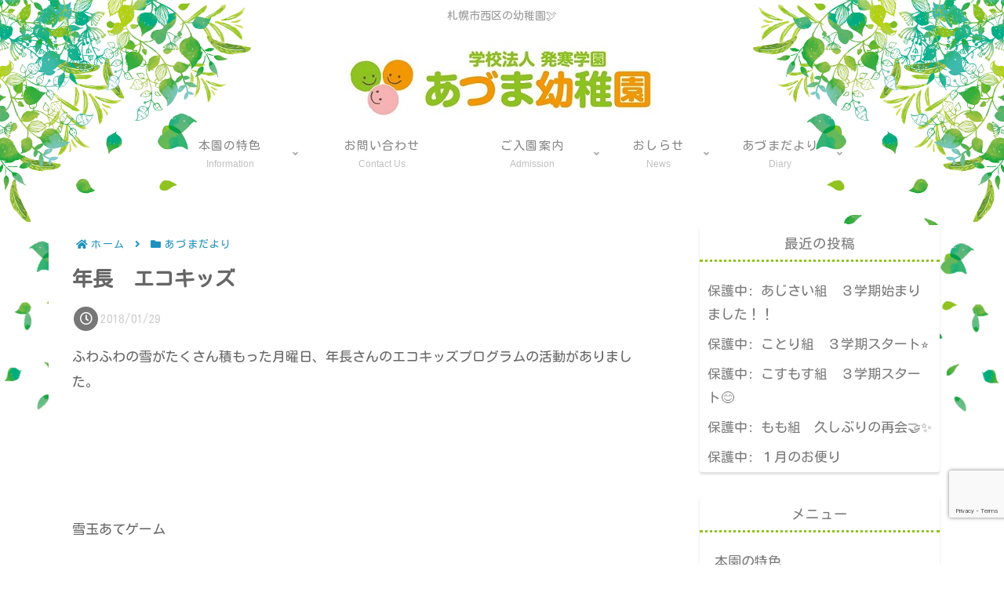

--- FILE ---
content_type: text/html; charset=utf-8
request_url: https://www.google.com/recaptcha/api2/anchor?ar=1&k=6LeteFYgAAAAAKIapuHylS_zdYXgDMKztZUYOy0U&co=aHR0cHM6Ly9hZHVtYS15LmNvbTo0NDM.&hl=en&v=N67nZn4AqZkNcbeMu4prBgzg&size=invisible&anchor-ms=20000&execute-ms=30000&cb=a9f6h9x7vikr
body_size: 48825
content:
<!DOCTYPE HTML><html dir="ltr" lang="en"><head><meta http-equiv="Content-Type" content="text/html; charset=UTF-8">
<meta http-equiv="X-UA-Compatible" content="IE=edge">
<title>reCAPTCHA</title>
<style type="text/css">
/* cyrillic-ext */
@font-face {
  font-family: 'Roboto';
  font-style: normal;
  font-weight: 400;
  font-stretch: 100%;
  src: url(//fonts.gstatic.com/s/roboto/v48/KFO7CnqEu92Fr1ME7kSn66aGLdTylUAMa3GUBHMdazTgWw.woff2) format('woff2');
  unicode-range: U+0460-052F, U+1C80-1C8A, U+20B4, U+2DE0-2DFF, U+A640-A69F, U+FE2E-FE2F;
}
/* cyrillic */
@font-face {
  font-family: 'Roboto';
  font-style: normal;
  font-weight: 400;
  font-stretch: 100%;
  src: url(//fonts.gstatic.com/s/roboto/v48/KFO7CnqEu92Fr1ME7kSn66aGLdTylUAMa3iUBHMdazTgWw.woff2) format('woff2');
  unicode-range: U+0301, U+0400-045F, U+0490-0491, U+04B0-04B1, U+2116;
}
/* greek-ext */
@font-face {
  font-family: 'Roboto';
  font-style: normal;
  font-weight: 400;
  font-stretch: 100%;
  src: url(//fonts.gstatic.com/s/roboto/v48/KFO7CnqEu92Fr1ME7kSn66aGLdTylUAMa3CUBHMdazTgWw.woff2) format('woff2');
  unicode-range: U+1F00-1FFF;
}
/* greek */
@font-face {
  font-family: 'Roboto';
  font-style: normal;
  font-weight: 400;
  font-stretch: 100%;
  src: url(//fonts.gstatic.com/s/roboto/v48/KFO7CnqEu92Fr1ME7kSn66aGLdTylUAMa3-UBHMdazTgWw.woff2) format('woff2');
  unicode-range: U+0370-0377, U+037A-037F, U+0384-038A, U+038C, U+038E-03A1, U+03A3-03FF;
}
/* math */
@font-face {
  font-family: 'Roboto';
  font-style: normal;
  font-weight: 400;
  font-stretch: 100%;
  src: url(//fonts.gstatic.com/s/roboto/v48/KFO7CnqEu92Fr1ME7kSn66aGLdTylUAMawCUBHMdazTgWw.woff2) format('woff2');
  unicode-range: U+0302-0303, U+0305, U+0307-0308, U+0310, U+0312, U+0315, U+031A, U+0326-0327, U+032C, U+032F-0330, U+0332-0333, U+0338, U+033A, U+0346, U+034D, U+0391-03A1, U+03A3-03A9, U+03B1-03C9, U+03D1, U+03D5-03D6, U+03F0-03F1, U+03F4-03F5, U+2016-2017, U+2034-2038, U+203C, U+2040, U+2043, U+2047, U+2050, U+2057, U+205F, U+2070-2071, U+2074-208E, U+2090-209C, U+20D0-20DC, U+20E1, U+20E5-20EF, U+2100-2112, U+2114-2115, U+2117-2121, U+2123-214F, U+2190, U+2192, U+2194-21AE, U+21B0-21E5, U+21F1-21F2, U+21F4-2211, U+2213-2214, U+2216-22FF, U+2308-230B, U+2310, U+2319, U+231C-2321, U+2336-237A, U+237C, U+2395, U+239B-23B7, U+23D0, U+23DC-23E1, U+2474-2475, U+25AF, U+25B3, U+25B7, U+25BD, U+25C1, U+25CA, U+25CC, U+25FB, U+266D-266F, U+27C0-27FF, U+2900-2AFF, U+2B0E-2B11, U+2B30-2B4C, U+2BFE, U+3030, U+FF5B, U+FF5D, U+1D400-1D7FF, U+1EE00-1EEFF;
}
/* symbols */
@font-face {
  font-family: 'Roboto';
  font-style: normal;
  font-weight: 400;
  font-stretch: 100%;
  src: url(//fonts.gstatic.com/s/roboto/v48/KFO7CnqEu92Fr1ME7kSn66aGLdTylUAMaxKUBHMdazTgWw.woff2) format('woff2');
  unicode-range: U+0001-000C, U+000E-001F, U+007F-009F, U+20DD-20E0, U+20E2-20E4, U+2150-218F, U+2190, U+2192, U+2194-2199, U+21AF, U+21E6-21F0, U+21F3, U+2218-2219, U+2299, U+22C4-22C6, U+2300-243F, U+2440-244A, U+2460-24FF, U+25A0-27BF, U+2800-28FF, U+2921-2922, U+2981, U+29BF, U+29EB, U+2B00-2BFF, U+4DC0-4DFF, U+FFF9-FFFB, U+10140-1018E, U+10190-1019C, U+101A0, U+101D0-101FD, U+102E0-102FB, U+10E60-10E7E, U+1D2C0-1D2D3, U+1D2E0-1D37F, U+1F000-1F0FF, U+1F100-1F1AD, U+1F1E6-1F1FF, U+1F30D-1F30F, U+1F315, U+1F31C, U+1F31E, U+1F320-1F32C, U+1F336, U+1F378, U+1F37D, U+1F382, U+1F393-1F39F, U+1F3A7-1F3A8, U+1F3AC-1F3AF, U+1F3C2, U+1F3C4-1F3C6, U+1F3CA-1F3CE, U+1F3D4-1F3E0, U+1F3ED, U+1F3F1-1F3F3, U+1F3F5-1F3F7, U+1F408, U+1F415, U+1F41F, U+1F426, U+1F43F, U+1F441-1F442, U+1F444, U+1F446-1F449, U+1F44C-1F44E, U+1F453, U+1F46A, U+1F47D, U+1F4A3, U+1F4B0, U+1F4B3, U+1F4B9, U+1F4BB, U+1F4BF, U+1F4C8-1F4CB, U+1F4D6, U+1F4DA, U+1F4DF, U+1F4E3-1F4E6, U+1F4EA-1F4ED, U+1F4F7, U+1F4F9-1F4FB, U+1F4FD-1F4FE, U+1F503, U+1F507-1F50B, U+1F50D, U+1F512-1F513, U+1F53E-1F54A, U+1F54F-1F5FA, U+1F610, U+1F650-1F67F, U+1F687, U+1F68D, U+1F691, U+1F694, U+1F698, U+1F6AD, U+1F6B2, U+1F6B9-1F6BA, U+1F6BC, U+1F6C6-1F6CF, U+1F6D3-1F6D7, U+1F6E0-1F6EA, U+1F6F0-1F6F3, U+1F6F7-1F6FC, U+1F700-1F7FF, U+1F800-1F80B, U+1F810-1F847, U+1F850-1F859, U+1F860-1F887, U+1F890-1F8AD, U+1F8B0-1F8BB, U+1F8C0-1F8C1, U+1F900-1F90B, U+1F93B, U+1F946, U+1F984, U+1F996, U+1F9E9, U+1FA00-1FA6F, U+1FA70-1FA7C, U+1FA80-1FA89, U+1FA8F-1FAC6, U+1FACE-1FADC, U+1FADF-1FAE9, U+1FAF0-1FAF8, U+1FB00-1FBFF;
}
/* vietnamese */
@font-face {
  font-family: 'Roboto';
  font-style: normal;
  font-weight: 400;
  font-stretch: 100%;
  src: url(//fonts.gstatic.com/s/roboto/v48/KFO7CnqEu92Fr1ME7kSn66aGLdTylUAMa3OUBHMdazTgWw.woff2) format('woff2');
  unicode-range: U+0102-0103, U+0110-0111, U+0128-0129, U+0168-0169, U+01A0-01A1, U+01AF-01B0, U+0300-0301, U+0303-0304, U+0308-0309, U+0323, U+0329, U+1EA0-1EF9, U+20AB;
}
/* latin-ext */
@font-face {
  font-family: 'Roboto';
  font-style: normal;
  font-weight: 400;
  font-stretch: 100%;
  src: url(//fonts.gstatic.com/s/roboto/v48/KFO7CnqEu92Fr1ME7kSn66aGLdTylUAMa3KUBHMdazTgWw.woff2) format('woff2');
  unicode-range: U+0100-02BA, U+02BD-02C5, U+02C7-02CC, U+02CE-02D7, U+02DD-02FF, U+0304, U+0308, U+0329, U+1D00-1DBF, U+1E00-1E9F, U+1EF2-1EFF, U+2020, U+20A0-20AB, U+20AD-20C0, U+2113, U+2C60-2C7F, U+A720-A7FF;
}
/* latin */
@font-face {
  font-family: 'Roboto';
  font-style: normal;
  font-weight: 400;
  font-stretch: 100%;
  src: url(//fonts.gstatic.com/s/roboto/v48/KFO7CnqEu92Fr1ME7kSn66aGLdTylUAMa3yUBHMdazQ.woff2) format('woff2');
  unicode-range: U+0000-00FF, U+0131, U+0152-0153, U+02BB-02BC, U+02C6, U+02DA, U+02DC, U+0304, U+0308, U+0329, U+2000-206F, U+20AC, U+2122, U+2191, U+2193, U+2212, U+2215, U+FEFF, U+FFFD;
}
/* cyrillic-ext */
@font-face {
  font-family: 'Roboto';
  font-style: normal;
  font-weight: 500;
  font-stretch: 100%;
  src: url(//fonts.gstatic.com/s/roboto/v48/KFO7CnqEu92Fr1ME7kSn66aGLdTylUAMa3GUBHMdazTgWw.woff2) format('woff2');
  unicode-range: U+0460-052F, U+1C80-1C8A, U+20B4, U+2DE0-2DFF, U+A640-A69F, U+FE2E-FE2F;
}
/* cyrillic */
@font-face {
  font-family: 'Roboto';
  font-style: normal;
  font-weight: 500;
  font-stretch: 100%;
  src: url(//fonts.gstatic.com/s/roboto/v48/KFO7CnqEu92Fr1ME7kSn66aGLdTylUAMa3iUBHMdazTgWw.woff2) format('woff2');
  unicode-range: U+0301, U+0400-045F, U+0490-0491, U+04B0-04B1, U+2116;
}
/* greek-ext */
@font-face {
  font-family: 'Roboto';
  font-style: normal;
  font-weight: 500;
  font-stretch: 100%;
  src: url(//fonts.gstatic.com/s/roboto/v48/KFO7CnqEu92Fr1ME7kSn66aGLdTylUAMa3CUBHMdazTgWw.woff2) format('woff2');
  unicode-range: U+1F00-1FFF;
}
/* greek */
@font-face {
  font-family: 'Roboto';
  font-style: normal;
  font-weight: 500;
  font-stretch: 100%;
  src: url(//fonts.gstatic.com/s/roboto/v48/KFO7CnqEu92Fr1ME7kSn66aGLdTylUAMa3-UBHMdazTgWw.woff2) format('woff2');
  unicode-range: U+0370-0377, U+037A-037F, U+0384-038A, U+038C, U+038E-03A1, U+03A3-03FF;
}
/* math */
@font-face {
  font-family: 'Roboto';
  font-style: normal;
  font-weight: 500;
  font-stretch: 100%;
  src: url(//fonts.gstatic.com/s/roboto/v48/KFO7CnqEu92Fr1ME7kSn66aGLdTylUAMawCUBHMdazTgWw.woff2) format('woff2');
  unicode-range: U+0302-0303, U+0305, U+0307-0308, U+0310, U+0312, U+0315, U+031A, U+0326-0327, U+032C, U+032F-0330, U+0332-0333, U+0338, U+033A, U+0346, U+034D, U+0391-03A1, U+03A3-03A9, U+03B1-03C9, U+03D1, U+03D5-03D6, U+03F0-03F1, U+03F4-03F5, U+2016-2017, U+2034-2038, U+203C, U+2040, U+2043, U+2047, U+2050, U+2057, U+205F, U+2070-2071, U+2074-208E, U+2090-209C, U+20D0-20DC, U+20E1, U+20E5-20EF, U+2100-2112, U+2114-2115, U+2117-2121, U+2123-214F, U+2190, U+2192, U+2194-21AE, U+21B0-21E5, U+21F1-21F2, U+21F4-2211, U+2213-2214, U+2216-22FF, U+2308-230B, U+2310, U+2319, U+231C-2321, U+2336-237A, U+237C, U+2395, U+239B-23B7, U+23D0, U+23DC-23E1, U+2474-2475, U+25AF, U+25B3, U+25B7, U+25BD, U+25C1, U+25CA, U+25CC, U+25FB, U+266D-266F, U+27C0-27FF, U+2900-2AFF, U+2B0E-2B11, U+2B30-2B4C, U+2BFE, U+3030, U+FF5B, U+FF5D, U+1D400-1D7FF, U+1EE00-1EEFF;
}
/* symbols */
@font-face {
  font-family: 'Roboto';
  font-style: normal;
  font-weight: 500;
  font-stretch: 100%;
  src: url(//fonts.gstatic.com/s/roboto/v48/KFO7CnqEu92Fr1ME7kSn66aGLdTylUAMaxKUBHMdazTgWw.woff2) format('woff2');
  unicode-range: U+0001-000C, U+000E-001F, U+007F-009F, U+20DD-20E0, U+20E2-20E4, U+2150-218F, U+2190, U+2192, U+2194-2199, U+21AF, U+21E6-21F0, U+21F3, U+2218-2219, U+2299, U+22C4-22C6, U+2300-243F, U+2440-244A, U+2460-24FF, U+25A0-27BF, U+2800-28FF, U+2921-2922, U+2981, U+29BF, U+29EB, U+2B00-2BFF, U+4DC0-4DFF, U+FFF9-FFFB, U+10140-1018E, U+10190-1019C, U+101A0, U+101D0-101FD, U+102E0-102FB, U+10E60-10E7E, U+1D2C0-1D2D3, U+1D2E0-1D37F, U+1F000-1F0FF, U+1F100-1F1AD, U+1F1E6-1F1FF, U+1F30D-1F30F, U+1F315, U+1F31C, U+1F31E, U+1F320-1F32C, U+1F336, U+1F378, U+1F37D, U+1F382, U+1F393-1F39F, U+1F3A7-1F3A8, U+1F3AC-1F3AF, U+1F3C2, U+1F3C4-1F3C6, U+1F3CA-1F3CE, U+1F3D4-1F3E0, U+1F3ED, U+1F3F1-1F3F3, U+1F3F5-1F3F7, U+1F408, U+1F415, U+1F41F, U+1F426, U+1F43F, U+1F441-1F442, U+1F444, U+1F446-1F449, U+1F44C-1F44E, U+1F453, U+1F46A, U+1F47D, U+1F4A3, U+1F4B0, U+1F4B3, U+1F4B9, U+1F4BB, U+1F4BF, U+1F4C8-1F4CB, U+1F4D6, U+1F4DA, U+1F4DF, U+1F4E3-1F4E6, U+1F4EA-1F4ED, U+1F4F7, U+1F4F9-1F4FB, U+1F4FD-1F4FE, U+1F503, U+1F507-1F50B, U+1F50D, U+1F512-1F513, U+1F53E-1F54A, U+1F54F-1F5FA, U+1F610, U+1F650-1F67F, U+1F687, U+1F68D, U+1F691, U+1F694, U+1F698, U+1F6AD, U+1F6B2, U+1F6B9-1F6BA, U+1F6BC, U+1F6C6-1F6CF, U+1F6D3-1F6D7, U+1F6E0-1F6EA, U+1F6F0-1F6F3, U+1F6F7-1F6FC, U+1F700-1F7FF, U+1F800-1F80B, U+1F810-1F847, U+1F850-1F859, U+1F860-1F887, U+1F890-1F8AD, U+1F8B0-1F8BB, U+1F8C0-1F8C1, U+1F900-1F90B, U+1F93B, U+1F946, U+1F984, U+1F996, U+1F9E9, U+1FA00-1FA6F, U+1FA70-1FA7C, U+1FA80-1FA89, U+1FA8F-1FAC6, U+1FACE-1FADC, U+1FADF-1FAE9, U+1FAF0-1FAF8, U+1FB00-1FBFF;
}
/* vietnamese */
@font-face {
  font-family: 'Roboto';
  font-style: normal;
  font-weight: 500;
  font-stretch: 100%;
  src: url(//fonts.gstatic.com/s/roboto/v48/KFO7CnqEu92Fr1ME7kSn66aGLdTylUAMa3OUBHMdazTgWw.woff2) format('woff2');
  unicode-range: U+0102-0103, U+0110-0111, U+0128-0129, U+0168-0169, U+01A0-01A1, U+01AF-01B0, U+0300-0301, U+0303-0304, U+0308-0309, U+0323, U+0329, U+1EA0-1EF9, U+20AB;
}
/* latin-ext */
@font-face {
  font-family: 'Roboto';
  font-style: normal;
  font-weight: 500;
  font-stretch: 100%;
  src: url(//fonts.gstatic.com/s/roboto/v48/KFO7CnqEu92Fr1ME7kSn66aGLdTylUAMa3KUBHMdazTgWw.woff2) format('woff2');
  unicode-range: U+0100-02BA, U+02BD-02C5, U+02C7-02CC, U+02CE-02D7, U+02DD-02FF, U+0304, U+0308, U+0329, U+1D00-1DBF, U+1E00-1E9F, U+1EF2-1EFF, U+2020, U+20A0-20AB, U+20AD-20C0, U+2113, U+2C60-2C7F, U+A720-A7FF;
}
/* latin */
@font-face {
  font-family: 'Roboto';
  font-style: normal;
  font-weight: 500;
  font-stretch: 100%;
  src: url(//fonts.gstatic.com/s/roboto/v48/KFO7CnqEu92Fr1ME7kSn66aGLdTylUAMa3yUBHMdazQ.woff2) format('woff2');
  unicode-range: U+0000-00FF, U+0131, U+0152-0153, U+02BB-02BC, U+02C6, U+02DA, U+02DC, U+0304, U+0308, U+0329, U+2000-206F, U+20AC, U+2122, U+2191, U+2193, U+2212, U+2215, U+FEFF, U+FFFD;
}
/* cyrillic-ext */
@font-face {
  font-family: 'Roboto';
  font-style: normal;
  font-weight: 900;
  font-stretch: 100%;
  src: url(//fonts.gstatic.com/s/roboto/v48/KFO7CnqEu92Fr1ME7kSn66aGLdTylUAMa3GUBHMdazTgWw.woff2) format('woff2');
  unicode-range: U+0460-052F, U+1C80-1C8A, U+20B4, U+2DE0-2DFF, U+A640-A69F, U+FE2E-FE2F;
}
/* cyrillic */
@font-face {
  font-family: 'Roboto';
  font-style: normal;
  font-weight: 900;
  font-stretch: 100%;
  src: url(//fonts.gstatic.com/s/roboto/v48/KFO7CnqEu92Fr1ME7kSn66aGLdTylUAMa3iUBHMdazTgWw.woff2) format('woff2');
  unicode-range: U+0301, U+0400-045F, U+0490-0491, U+04B0-04B1, U+2116;
}
/* greek-ext */
@font-face {
  font-family: 'Roboto';
  font-style: normal;
  font-weight: 900;
  font-stretch: 100%;
  src: url(//fonts.gstatic.com/s/roboto/v48/KFO7CnqEu92Fr1ME7kSn66aGLdTylUAMa3CUBHMdazTgWw.woff2) format('woff2');
  unicode-range: U+1F00-1FFF;
}
/* greek */
@font-face {
  font-family: 'Roboto';
  font-style: normal;
  font-weight: 900;
  font-stretch: 100%;
  src: url(//fonts.gstatic.com/s/roboto/v48/KFO7CnqEu92Fr1ME7kSn66aGLdTylUAMa3-UBHMdazTgWw.woff2) format('woff2');
  unicode-range: U+0370-0377, U+037A-037F, U+0384-038A, U+038C, U+038E-03A1, U+03A3-03FF;
}
/* math */
@font-face {
  font-family: 'Roboto';
  font-style: normal;
  font-weight: 900;
  font-stretch: 100%;
  src: url(//fonts.gstatic.com/s/roboto/v48/KFO7CnqEu92Fr1ME7kSn66aGLdTylUAMawCUBHMdazTgWw.woff2) format('woff2');
  unicode-range: U+0302-0303, U+0305, U+0307-0308, U+0310, U+0312, U+0315, U+031A, U+0326-0327, U+032C, U+032F-0330, U+0332-0333, U+0338, U+033A, U+0346, U+034D, U+0391-03A1, U+03A3-03A9, U+03B1-03C9, U+03D1, U+03D5-03D6, U+03F0-03F1, U+03F4-03F5, U+2016-2017, U+2034-2038, U+203C, U+2040, U+2043, U+2047, U+2050, U+2057, U+205F, U+2070-2071, U+2074-208E, U+2090-209C, U+20D0-20DC, U+20E1, U+20E5-20EF, U+2100-2112, U+2114-2115, U+2117-2121, U+2123-214F, U+2190, U+2192, U+2194-21AE, U+21B0-21E5, U+21F1-21F2, U+21F4-2211, U+2213-2214, U+2216-22FF, U+2308-230B, U+2310, U+2319, U+231C-2321, U+2336-237A, U+237C, U+2395, U+239B-23B7, U+23D0, U+23DC-23E1, U+2474-2475, U+25AF, U+25B3, U+25B7, U+25BD, U+25C1, U+25CA, U+25CC, U+25FB, U+266D-266F, U+27C0-27FF, U+2900-2AFF, U+2B0E-2B11, U+2B30-2B4C, U+2BFE, U+3030, U+FF5B, U+FF5D, U+1D400-1D7FF, U+1EE00-1EEFF;
}
/* symbols */
@font-face {
  font-family: 'Roboto';
  font-style: normal;
  font-weight: 900;
  font-stretch: 100%;
  src: url(//fonts.gstatic.com/s/roboto/v48/KFO7CnqEu92Fr1ME7kSn66aGLdTylUAMaxKUBHMdazTgWw.woff2) format('woff2');
  unicode-range: U+0001-000C, U+000E-001F, U+007F-009F, U+20DD-20E0, U+20E2-20E4, U+2150-218F, U+2190, U+2192, U+2194-2199, U+21AF, U+21E6-21F0, U+21F3, U+2218-2219, U+2299, U+22C4-22C6, U+2300-243F, U+2440-244A, U+2460-24FF, U+25A0-27BF, U+2800-28FF, U+2921-2922, U+2981, U+29BF, U+29EB, U+2B00-2BFF, U+4DC0-4DFF, U+FFF9-FFFB, U+10140-1018E, U+10190-1019C, U+101A0, U+101D0-101FD, U+102E0-102FB, U+10E60-10E7E, U+1D2C0-1D2D3, U+1D2E0-1D37F, U+1F000-1F0FF, U+1F100-1F1AD, U+1F1E6-1F1FF, U+1F30D-1F30F, U+1F315, U+1F31C, U+1F31E, U+1F320-1F32C, U+1F336, U+1F378, U+1F37D, U+1F382, U+1F393-1F39F, U+1F3A7-1F3A8, U+1F3AC-1F3AF, U+1F3C2, U+1F3C4-1F3C6, U+1F3CA-1F3CE, U+1F3D4-1F3E0, U+1F3ED, U+1F3F1-1F3F3, U+1F3F5-1F3F7, U+1F408, U+1F415, U+1F41F, U+1F426, U+1F43F, U+1F441-1F442, U+1F444, U+1F446-1F449, U+1F44C-1F44E, U+1F453, U+1F46A, U+1F47D, U+1F4A3, U+1F4B0, U+1F4B3, U+1F4B9, U+1F4BB, U+1F4BF, U+1F4C8-1F4CB, U+1F4D6, U+1F4DA, U+1F4DF, U+1F4E3-1F4E6, U+1F4EA-1F4ED, U+1F4F7, U+1F4F9-1F4FB, U+1F4FD-1F4FE, U+1F503, U+1F507-1F50B, U+1F50D, U+1F512-1F513, U+1F53E-1F54A, U+1F54F-1F5FA, U+1F610, U+1F650-1F67F, U+1F687, U+1F68D, U+1F691, U+1F694, U+1F698, U+1F6AD, U+1F6B2, U+1F6B9-1F6BA, U+1F6BC, U+1F6C6-1F6CF, U+1F6D3-1F6D7, U+1F6E0-1F6EA, U+1F6F0-1F6F3, U+1F6F7-1F6FC, U+1F700-1F7FF, U+1F800-1F80B, U+1F810-1F847, U+1F850-1F859, U+1F860-1F887, U+1F890-1F8AD, U+1F8B0-1F8BB, U+1F8C0-1F8C1, U+1F900-1F90B, U+1F93B, U+1F946, U+1F984, U+1F996, U+1F9E9, U+1FA00-1FA6F, U+1FA70-1FA7C, U+1FA80-1FA89, U+1FA8F-1FAC6, U+1FACE-1FADC, U+1FADF-1FAE9, U+1FAF0-1FAF8, U+1FB00-1FBFF;
}
/* vietnamese */
@font-face {
  font-family: 'Roboto';
  font-style: normal;
  font-weight: 900;
  font-stretch: 100%;
  src: url(//fonts.gstatic.com/s/roboto/v48/KFO7CnqEu92Fr1ME7kSn66aGLdTylUAMa3OUBHMdazTgWw.woff2) format('woff2');
  unicode-range: U+0102-0103, U+0110-0111, U+0128-0129, U+0168-0169, U+01A0-01A1, U+01AF-01B0, U+0300-0301, U+0303-0304, U+0308-0309, U+0323, U+0329, U+1EA0-1EF9, U+20AB;
}
/* latin-ext */
@font-face {
  font-family: 'Roboto';
  font-style: normal;
  font-weight: 900;
  font-stretch: 100%;
  src: url(//fonts.gstatic.com/s/roboto/v48/KFO7CnqEu92Fr1ME7kSn66aGLdTylUAMa3KUBHMdazTgWw.woff2) format('woff2');
  unicode-range: U+0100-02BA, U+02BD-02C5, U+02C7-02CC, U+02CE-02D7, U+02DD-02FF, U+0304, U+0308, U+0329, U+1D00-1DBF, U+1E00-1E9F, U+1EF2-1EFF, U+2020, U+20A0-20AB, U+20AD-20C0, U+2113, U+2C60-2C7F, U+A720-A7FF;
}
/* latin */
@font-face {
  font-family: 'Roboto';
  font-style: normal;
  font-weight: 900;
  font-stretch: 100%;
  src: url(//fonts.gstatic.com/s/roboto/v48/KFO7CnqEu92Fr1ME7kSn66aGLdTylUAMa3yUBHMdazQ.woff2) format('woff2');
  unicode-range: U+0000-00FF, U+0131, U+0152-0153, U+02BB-02BC, U+02C6, U+02DA, U+02DC, U+0304, U+0308, U+0329, U+2000-206F, U+20AC, U+2122, U+2191, U+2193, U+2212, U+2215, U+FEFF, U+FFFD;
}

</style>
<link rel="stylesheet" type="text/css" href="https://www.gstatic.com/recaptcha/releases/N67nZn4AqZkNcbeMu4prBgzg/styles__ltr.css">
<script nonce="QjcXG3xkQWdhV77gI-UG1g" type="text/javascript">window['__recaptcha_api'] = 'https://www.google.com/recaptcha/api2/';</script>
<script type="text/javascript" src="https://www.gstatic.com/recaptcha/releases/N67nZn4AqZkNcbeMu4prBgzg/recaptcha__en.js" nonce="QjcXG3xkQWdhV77gI-UG1g">
      
    </script></head>
<body><div id="rc-anchor-alert" class="rc-anchor-alert"></div>
<input type="hidden" id="recaptcha-token" value="[base64]">
<script type="text/javascript" nonce="QjcXG3xkQWdhV77gI-UG1g">
      recaptcha.anchor.Main.init("[\x22ainput\x22,[\x22bgdata\x22,\x22\x22,\[base64]/[base64]/[base64]/MjU1OlQ/NToyKSlyZXR1cm4gZmFsc2U7cmV0dXJuISgoYSg0MyxXLChZPWUoKFcuQkI9ZCxUKT83MDo0MyxXKSxXLk4pKSxXKS5sLnB1c2goW0RhLFksVD9kKzE6ZCxXLlgsVy5qXSksVy5MPW5sLDApfSxubD1GLnJlcXVlc3RJZGxlQ2FsbGJhY2s/[base64]/[base64]/[base64]/[base64]/WVtTKytdPVc6KFc8MjA0OD9ZW1MrK109Vz4+NnwxOTI6KChXJjY0NTEyKT09NTUyOTYmJmQrMTxULmxlbmd0aCYmKFQuY2hhckNvZGVBdChkKzEpJjY0NTEyKT09NTYzMjA/[base64]/[base64]/[base64]/[base64]/bmV3IGdbWl0oTFswXSk6RD09Mj9uZXcgZ1taXShMWzBdLExbMV0pOkQ9PTM/bmV3IGdbWl0oTFswXSxMWzFdLExbMl0pOkQ9PTQ/[base64]/[base64]\x22,\[base64]\x22,\x22w4hYwpIiw6ErwrDDiErDuifDjMKWwpzCpWopwoTDuMOwM25/woXDiHTClyfDuE/[base64]/DoxrCmivDsVBCYlpiAMK4ZTvCswLDoVLDh8OVDsOnMMO9woEoS17DgsOqw5jDqcKjBcKrwrZnw4jDg0jCgwJCOFZuwqjDosO/w4nCmsKLwpcCw4dgKcKtBlfCmcKOw7o6wqDCgXbCiVQWw5PDkkFVZsKww43Cr19DwpQ7IMKjw6ttPCNSQgdObMKqfXEMRsOpwpAvZGttw6duwrLDsMKbfMOqw4DDpCPDhsKVL8KzwrEbVcK3w55Lwqk1ZcOJRMOZUW/ClVLDilXCrcK/eMOcwqtiZMK6w4kOU8OvIsO5XSrDmsOCHzDCsj/DscKRZQLChi9NwoEawoLCvcOSJQzDgcKCw5tww5zCn23DsADCgcK6Ky49TcK3XMKwwrPDqMKDZsO0ej15HCsjwrzCsWLCj8OPwqnCu8ODR8K7BzHCvwd3wrTCgcOfwqfDiMKuBTrCokkpwp7CisKjw7l4XS/CgCIJw7xmwrXDlBx7MMOQUA3Du8KfwqxjeypKdcKdwpgbw4/Ch8OkwpMnwpHDpDorw6RDJsOrVMOCwq9Qw6bDrsK4wpjCnExoOQPDg0BtPsO9w5/DvWsaE8O8GcKWwqPCn2tiJRvDhsKBATrCjxkNMcOMw67Dr8KAY3fDo33CkcKtDcOtDVnDlsObP8OhwojDohRHworCvcOKVcKOf8OHwqzCvjRffg3DjQ3Clylrw6slw73CpMKkJ8Kle8KSwrtKOmBMwq/CtMKqw4LCvsO7wqEoIgRIMMOLN8OiwrFpbwNBwr9nw7PDu8OEw44+wqPDkhduwqrCiVsbw4bDucOXCXXDgcOuwpJ2w6/[base64]/[base64]/DlnkFwr/CjkVnw4PDjSLCu3/DizHDksKkw64Nw73DosKTHDnCm3fCmwpcJGXDjsOnwprChsOjF8Oew78SwqPDhwM3w4TCoFd1WsKkw7/CmcKcGMKSwrQhwoHDjcOSfsK3wpjCjhLCocO2EXZaOxdFw77DsR/CusK3wohAw7XCvMKXwpXCgcKaw6AHAQgfwrwGwoxDWlQSQcK8FXrCtj9secOewos8w6xwwqvCnh7CkMK+NWnCgcK7wohQw5McHsOawozCl0NeGMK5wr1DQlfCjVZ4w4TDpRHDo8KtP8KlMsKYF8Kdw6AWwpLCuMO3esOpwovDq8O/Yk0Bwq4Qw7LDrMO3c8Obwp1swqDDncKrwpUAW1/DisKtRMK2IsOGXFVrw6VZXlsAwpnDtMKPwp1haMKIIMO5c8Klwp7DnVrCvwRRw6TDrMO8w73DuQ/CkWlZwpV0HHjCnzJCcMO1w6ADw47DscKoTDBHPsOEA8OGwoXDncKFwpjCj8O5BWTDkcO5csK/w5zCoTnCjsKXLXIFwqkiwrrDusKKw40vF8KKSF3DkMKdw6DCsEHChsOqccONwqJ9JAEgJVx3cR5Zwr/[base64]/CgsOKwp/[base64]/Dj8O9wrIZPcOfJ1h2w698EsKhwqguPMOgw7sdwp/[base64]/[base64]/DjWTCl8O6wrciScKMwolFOi3DpD3DvFpoHMKvw4g0fcKqWVJNbxVSL0vDkXxrYcKoTsOcwoc2Ak4hwpg6wqPCm3djC8OILcKgVxnDlgVoUcO0w5PClMOAM8KJw6tsw4XDnCMIZnA1CsONY1/CosK6w58LJcOmwq4yBGA2w57DucOKwr3DsMKHIMO1w440DcKBwqPDnknCkcKrO8Klw6gQw4nDiWUlTj7CpcKiDEIpBcKUMWFNGDDDkQTDsMO8w5bDpRE3HD40Li/Ck8OaH8KpZCsQwqcAMsOlw7VFIsOfM8OSwrJpHEFbwojCgMOBQ23DscKYw5Zww5HDucKzwr7DtkXDu8Ocwp1zL8KyaHfCn8OHw73DqTJ8DMOJw71lwrvCtxpXw7DDmsKww6zDosKDw5oFw6/DgMKZwppKWERREBJjdCrCl2Z5GkBZICIlw6Mow4AUKcOPw5ETZybDmsOUQsK1wrUFwp4Xw4nCgcOqQCNjdhXDt2QFwpzDtT8Dw7vDvcOgV8KYBjHDmsO/VlfDkFIIdB/DgMK5w4tsbcKxwo0Jwr1AwrF3wp3DgsKMYsO2wroLw70yYcOoIMKyw7/DmcKxAkJJw5DDlE9mWHVTdcKRRTlOwpvDrG7CnB1SUcKMY8OjUTvCj03DsMOYw4PDncK7w6MgfFvCvzFDwrBpfToNXcKoZ3BuF1jDjDBiX35YTyFaWVVaNhbDuwVRf8Ksw6pyw6/[base64]/Dolh0wqdZdcKUNsOTNcKuwqAWCA9Cw7zDlsOQPsK+w6DCisOvYlRIP8KOw7jDpcKaw7DCgcKVCkfCj8Onw5DCrUjDswjDgwodWiPDn8KQwo0GH8Kjw5lWKMKQT8OPw6wgVEbCrz/Cvk7Dok/[base64]/DiMKgKAIlN0xqw4TCmBBuWcK8w7cmw4fCt8OUPVJow5PDtDhuw6YCRQnCuG4oacOYw7R5wrnDr8OyWcK9TzvDjWJcwo7CscKeMUBcw5nCgEkJw5LCilfDqsKLw58hJsKJwqZqasOEFz/Dqx1PwrdOw5ZRwonCsSnDtMKdOVDDoxrDlwbDlA/[base64]/Dr8OuwpxrwoXDi0LDjj7DtEFuZsOOHkHCnCzDkS3CvcOaw4M3w77CvcOVMi7DqhsawqJzVsKYM1PDpS4VfGTDjMO3QlNbwq93w5Z+wowIwoppc8KFCcOFw5g8wos/KcKKccOdwq8Ow77Dpk9uwopRwo3DtcKRw5LCskhJw6DCqcK+I8Kxw4PChcOMw7V+aBk9DsO7SMOmNCNJwpcgIcOBwoPDlD0QKQ3DgMKmwoQqOMKaIUXDr8OJT3V0wokow4DCihXCoG9iMDDCmMKmLsKkwps/ZAxbJg44QsKpw6dRI8O2MsKGQ2ZFw77CisOfwqgdOUXCsRTDv8KkNiRMGsKwCkbCrHrCq35TdCMrw5bCl8K+wq/CsVbDlsOGwoYgDcKvw4PCp1jDhMKObMKAwp8lGcKEwrnDvlDDpD/CscKxwrLDnD7Dl8KsT8OIw7PCj3MYHsKrw59HYMOFZh1Bb8KTw74HwpJFw5PDlVQiwrrDkm5fT2d4DsKnM3UHGkbCoAFCAExKJg5NOSfChBrDiSPCuhbCj8K4BDjDiRLDrWgdw4TDnwY8wrwxw5rDtWzDrU1GcU7CozAFwovDm3/DisOWbVDDpUFuwo1UAWnCnsKYw7Byw4fCjBExCCc7wpxiFcOJQmbClsOSw60vV8KfAsOmw7Q4wrZKwol/w6bCisKpCznCrw7DosOoNMK2w6ASw5DCvsOww5nDuCjCt3LDimAwGsKawpphwppVw6NiesOPe8O2wo7Dk8OXZBDCiXPDvsOLw4TColTCgcK0wphbwoFTwosuwoVoUcOYQHXCpsOzZ1F7AcKXw4RaaX4+w6Esw7HDind5KMOIwoJhwoQvJ8OtBsKswpfCgsOnVXPCmH/[base64]/[base64]/DqHLDicOgfiXCicOaWk0ow6rCk1HCvUDCqVMywp5xwq48w7JDwpTCphvCoA/DsQ5Tw5UGw6IHw63CnMOIw7LCt8O6QwrDq8KrGi87w5UKwrpLwqsLw6M1NS5Qw4/DosKSw6vCk8Kmw4Q8aHsvw5NneQzCpsOawoLDsMKZwqZWwowlGXIXLSFzOFRxw7ATwo/CpcOAw5XCvgjCi8OrwrzDm2E+w4hkw4wtw5vDuBfCnMKCw7jCt8Kzw6rDuzNmaMK0XcOGw4d1VMOkwqLDkcOVZcK8aMKXw7nCsGEfwqxhw5HDmsOcM8OVCTrCo8ODwrJcw6jDv8O/w53Dimcbw67DpMKkw402w7fDgl5xwqwuAMOMwr/Cl8KYNwXDgsOuwos5SsOwYMKgw4PDhmTDjHwzwo3DsHd6w6lZNMKGwqBFEsKwbsOeOkd2w4JvSMOKYcKMO8KTXcKGe8KIfTBnwo1qwrzCusOIwo3CrcOeAcOKY8KJYsK/wr3Doy0zK8OrEMKeP8O4wokUw5DDlHzCowddwps2QWDDhxxyClPDqcKqw4wdwrQmJ8OJRMOww4XCgcKTCHzDhMOqXsO9A3YgKcKUbwB4B8KrwrYOw4bCmRPDmR7DnV9uMG9fQMKnwqvDhsK6TF7DisKsGMO/McOVwqDCiCglMjVewqrCmMKDw5R6wrfDi0bCmFXDt2Eiw7PCvTrDr0fCoFsbwpYnH3tNw7HDlzXCrcOew5/CuTbDqMO8AMOwPMKbw4wATz8Aw6Nfwq89UgnDg3bCiQ3DizHCsw3CkMKeAsO9w7gqwrrDu0bDh8KcwrJgwo7Dp8OJVHJXUsOEMMKHwroIwqIKwpwaCE3DgDHDmsKRbg7CoMKjP0dJwqZ2dMOuwrMaw7IhUnI6w77ChTjDoTXDnMOxPMOXXn7DmiQ/[base64]/KcOOwpDCmcOlwpgkw79xwp1Gw6hFw79+McO0LsKdIcOoWcK3w584MsOJT8OVwqfCk3bCksOPUVXCrMOvw59swoViARNSUS/[base64]/CqCHCmhVIw5w3T8KJwoXDgQluwo8xMljDgQrChsKrO2ogw6UnYcOywoseWsOCwpFNNw7Ct2DDjEN7wr/DnMO7wrYMw5IuMgXDqMKAw5TDu0lrwpPDlHvCgsOlIH90w6VZFMKKw5dLAsOqacKLBcO8wq/CqcK5w64+BMKkwqg+Kx/DiH8nZSjDpwdoOMKaPMKoZR8TwosEwpPDrsKEGMKrw7DDksKXa8OVfcKvQMKFwq/Ci2XDrhRedwEqw4jCgsKtMcO8w4vCjcKHZUlbYwBSFMO/[base64]/[base64]/Dng7CvhLClcO0T2Fkwogzw4FCWcKydjDCq8KUw5rCnS3CpWZ1w4fDtmnDuzzCgzUUwq7DvcOIw7kfw6spS8KOKkbCjcKcEsONw47Dqxs0wpHDpcKTLTcZHsONN2IfYMOHYnfDt8Kpw4TDvEllGTc4w6vCrsOGw7Juwp/[base64]/DnMK9w53CgCDCugRrQcO3wqUYGhfCjsK1E8KqQsOgVS0fAWDCscOecRY2fsOya8OXw5heG3nDjlULDX5cw5tew74bdsK7WMOywqvCsXzDnWVfZljDnjjDrMKUC8KeWzw4wpMvSTzCmG46woc1w7zDssK3MH/Cg2TDr8K+YsKZRMOTw6Q/ecOXJMKudBLCuihENsODwpDCiBwrw4jDusO3V8K3T8KiEHFdwolxw6J0w5AgIzVaImXClRHCuMOnJBYdw7LCkcOgwqXCmxcJw4U0wo3CsAjDuhQ1wq3Co8OrM8OhMsKLw5tpCMK3wpUlwrPCtsKxXRoYJ8OVLcK7w67Drn0gw7UOwrXCsV/Do1JzZ8Ozw748w5wIKnDDgcOKVWnDgXxsRsKCL37DvyHCkHvDmClPEMKZNMKFwq7Dp8K2w63DgcKpSsKvw7DCk1/[base64]/CpMKVAkrDicOqwo3DhMKnw7xww7xAQcKbwo/CkcKGw4fDghfCnMKDJVx2T27DhMK9wr0jIgwVwqHCpWR3RcKmw6oeWsKzWUrCvijClmXDnEkvNT7DvcOOwoJWMcOSIijCrMKwEi5jw4/[base64]/[base64]/[base64]/CiXPDmWLDhlp6wrEzSsKbw6rDq8KKwrtwP0HCmFNmPwXDjcOwYcOBSx9OwogvXcO1LsOVw4rCkMO2ECDDjcKgwrrDnClkwp/CosOAFMOgW8ODGDXCi8OdcMOTXSEvw4BBwp7Cu8O1fsOAFcOlwqfCkj/CmX8Mw7vDujbDrDx4wrbDuAoAw5R/ckc1w5svw6RRAG/DvTXCu8K5w6DCmHXCtsK4E8OlDkBJMMKWe8O4wrLDtGDCq8OdO8KOFRHCgsKnwq3DlsKsND/Cp8OIXMK3wpZswqnDj8ODwrfCvcOkFC7Cnn/CkcK1w745w4LCq8KJECgNElkVwrnCr25fLCDCqnBFwrHDrcKVw5sXUsOTw6scwrJ8woEDSxPDk8O1w7ReKsKTwqN3asKkwpBZwoTClA5uAcK+woTCqcKOw5gDwo3CvDrDnHxdEDZpA0PDvsKfwpNmXGNEw6zDtsKlwrHCgnnCicKhfEMhw6vDr18RR8KCwq/[base64]/DoMOuwq/DuHfDmwrConfDqWvDqsKSYW/[base64]/DkgIvWwTDiigdTk12GcKUST3Ds8Oswr/[base64]/[base64]/Cr8O6woMxw4h8AcK/JMKxf8OJasKbw67Dg8Omw73CmWAZw4UOBUZqcxEDQ8K6W8Kea8K1RcOMWCoqwro2wrPCgcKpJMOTV8Onwp1GHsOrw68Jw5zClMOYwpAMw7gPworCmRUZZXbDk8OIX8K0wrnDmMK7Y8K4XsOpK17Do8KbwqvCklNYw5LDr8K/[base64]/CkcObwq0wIyUBw6YCWwvCkkfCj3A3w6nDucKdHgnCsyYze8OOOcONw7vDpBYlw6dTw4TCqzVODMOywqnCpsOQwp3DgsKIwrJjFsKtwp49wo3Dshtkd3g4FsKiwpjDtsOUwqfCn8OKKV8ufltrTMKBwptnw4N4wp/[base64]/Dm8Ktw4zDocKdFsKtw7diG8KfwrDCj8KpGRPDpknDrk4Qwq3CgC7DpcKuWS5FJBzCicOAbcOhICjCsnPCrcOBwp1Ww7rCpRHCo3FKw67DpjnDoDfDh8O+ZsKQwpLCgQcWO3TDoWoZG8OWY8OId1ImGzjComgAYnLDlj88w5RGwojCp8OYQsOfwr7CvcO/[base64]/DrcOZwqo/wqjDmRDDl8KEwrUOw5NvwrIEQnXCqH0vw5zDrXTDhcKTZsOgwos/wrDCmMKgesOcQMO9woJaVmDCkDxxDsKaUcOfHsKJwpAgG3HDmcOMb8Kyw7/[base64]/w6TCh8KVwrrCoTrCiMK9w7LCv8O1Q8OhWE4oPlUtEn/DjkYBw4jCvmDCgMOHeykjXsKIeCbDkDXCtzbDgMO1N8KNcTfDoMKTWDjCpsO3PcOWd2nCml/DqCTDkw5AVMKGwrJmw4zChMKsw6PCoHPCqEJEOS5wPEh0ScKBMj5mwpLDm8OIFhtKWcKqJBAbwqDDlsKfwqpywpTDoWPDlBPCmMKJGjnDi1U+N2lOewwww4cow7/CrmXCgsK1wr/CvGEywo/CugUnw7fClycHBR7CqkbDlMKtw7cCw7jCtcOrw5PDosKVw7d5f3ckJMKsZicMw6vDh8OONsOHOMOyP8K7w7XDuS0iI8OmKcO4wrZWw5/DnDPDoh/DusKnw43Dnm5dZMKGEEJQEgPCjsO+wpwGw4vCn8KyIFfCiyQmJcOKw5IDw6M9wop/wpDCu8K6YFvDgsKAwpfCqVHCrsKYXsOOwphrw7vCol/Dq8KbJsKxGlNLMsK9wo/CnGQWWsO8R8OLwrp2YcO/[base64]/DvC/CvMOBw7bDt0oXwoLDsMOtwqzDlGYqwrREw6EgXMK+YcK1wojDpkwVw5U2w6jDoCotwo7DmMKKRA3Cv8O4IcOdKzkQcBHCiXZGwqDDicK/[base64]/IcOww6zCicK4WXshw4taMy54w6dJZ8Kyw7MlwplGwrV0ccKOe8OzwqVpWmN5AlHDsWNMCzTDrcKCHMOkHcO3AcOBHXJOwp8tTA/Dk3TClMOiwrPCl8KcwrFWNwvDvcOjMkrCjVV2EX4LZcKfOcOJdsKfw4XChwDDtMOhw5vDhB0VPSR0w4bCrMKLKMOsO8KOw4Idw5/ClsOSUcKTwoQNworDqRUaOQRzw4LDqEoYDsO3w6YKw4DDgcO/[base64]/woEOKcOSw4/DrU/DuTp3F8KQLcK5wojDq8K2w4DDu8OKwqXCnMK5b8OiOggIE8KeLzTDq8OYw6ZTODgOUXPDgMKwwprDrhEZwqtFw4oUPTjCn8Oxwo/Dm8KdwqkcPsKWwqjCmVbCp8KuARACwprDuUwiGMOuw7NKw5QUbMKvey1LRXFHw5ZVwobCog46w5DCiMKHHWHDmcO9w4DDv8OGw5zCuMK0wo9kwpd0w5HDnVhPwoPDhFQ6w5zDmcK/wqp7w57ClB0mwpbCuG7CgcKWwqwaw5cIdcOeLwhEwrbDqxLCqnXDnlPDmV3CvsOFCHZawo8mw6/CgQfCssOVw44qwrwwOcO9wr3DksKWwqXCjyEpwpvDhsOIPiUjwqHCniVMamxtw7rCqlYZMkfCmTrCvjTCgsO+wofDqmrDiVvDoMKHOHV1wrzDncK/wojDmMO3KMKmwrVzaBTDmyMawo7Dr10MdMKTUcKdSRzCn8OBfcKgSsKBwq8fw7TChQPCvcKGZsK+bcK6wocnIMO/w6lcwofDh8O1c3QWWcKLw79YdMO5XGPDocObwpZdcMOZw4HDnhXCqwcMwqQkwrVyasKFasKBOSDDs2VIKsKIwpbDl8KHw43DvsKHw5fDmg7CjWXCgcKLw6/CnMKBw6nCjCnDgcOFKMKCbFjDssO6wrfDksO2w7LCg8KFwpY3b8Kewpl6SS4KwqAswoQtBMK4wpbCs1HCjMKjw5jCksKJDnUQwqUlwpPCisKxwpsTH8KSDX7DlMKjwpzCh8OPwpTCun3DnAbDpcOFw4zDrsKQwoYEwrRgG8OQwoQXwrx5bcOiwpRMdcKVw4N/SsKQw7Vgw6c3wpXCkwTDhCnCn3LCq8ODNcKdw614wrrDs8OCJcOpKBtQIcKZXDh3VsO4HsKdTMKiP8ODw4DDojDCgMOVw5LDnTzDtQdfdDnCjjQVw7Fsw4k6wobDkjPDqg7DpcONEsOuwrIUwqHDsMOnw7jDoGdmacK/OcK6wq7Cu8O9FyZpKULConENwpjDpEx6w4XCimLClVZXw6ERCmfClcO1wrgPw77Dr3lsHMKHBsKsHsKjUiJaFMO1f8OEw49ndC3Dp13CuMKvbXJBHCFGwocdO8OAw7tjw53CvFBHw6/DjQHDicO6w7DDjC7DuRLDix9fwprDpjIvd8OxIkXCgw3DssKAwocCFjdxw64fI8OqT8KTAHwUOx/Cu1jChcKbNsOpIMOIBnDCiMKqPcOCb1jDiibCnMKTMMO3woPDtREmYzcVwqTDv8KKw4nDssOIw7bCk8KWTThSw4LDu3/DkcOBwp40D17CvMOMVB1dw6vCoMKfw6x5w7nChDlxw7A6wql1cWHDoS45w5/DtcOcCMKiw7JiOyhvJBDCr8KeFnfCkcOwHgsDwrTCsGcSw4XDmcODUMOWw5/[base64]/[base64]/[base64]/[base64]/CuMO4bn/CqsOEwpfDgsOTJSzDukESwo9sYcO+wqHDoX8Zw58ycMOaXUJ8aipuwqbDsGILUMOQbMKne3Y2STlTa8OVwrPCmsKzXsOQezZAKUTCjxw+czXCqcK9wo/[base64]/w5nCnjhkJ8KVw4JiwrbDmsKEw4LDtFkmw6TCtsKzw7l+w6dEJMOqwqnCsMKFPcOdMcOswqDCvMKbw6haw4HDjcKMw5BxJ8KwTMOXEMOqw7zCqUHCmcO0CizDlVHCugwawoPCicO2MMO4wpFgwqYfFGM/wpszCsKFw60zOWYowoQ2wpTDjl/[base64]/DtH9AXsOqXmnDjB7DgDIjYMOPFy/CjMOywpDDgUQZwrPCnFZ6GMKSGlENBwHCmMKHwpBxUD3Dv8O3wrTCvcKFw7YYwovDvsOEw4HDk2fDn8K6w7HDhQTDmsK7w7fDn8OcN2/DlMKfFcOswo80d8KQA8O0EcKON3cLwrcmeMO/FnXCn2jDgCHCtsOoeBXCu17CpcOnworDhEPCmMODwpw4DF0gwoN2w4Mnwq7CmsKmZ8K5DsKxMA/CrcKoacKFER9iw5bDnMKTw7XCvcKfw4nDu8O2wpt2woLCg8OzfsOUa8OYw6ZEwoEnwq4dV1vDv8OLcsKyw7Ucw7pgwrE8JSZKw5RUw7VhCMOdNGdrwp7DjsOcw6vDlMK6dEbDgCzDuSLDmn/CrsKFJ8OVEg/[base64]/CosOHMsKIw7bDocKzw4BMFMOyCnJww5AsZ8K3w649wo9uW8Kmw6R1w6IfworCkcOJKSXDgh/CtcOawqXCkl5AKsOsw7DCtgo0D2rDu1Edw7ISJ8Oqw6lgd03DpcK+fDw0w6d6ScOfw7zCj8KNOcKrSsKsw7vDvcKuVRJqwrgHQMKmasOdwqLDknXCsMOgw5PCthMJXMOMPETDvgAIwqF5d2xYwpTCh0hdw53ClMOQw7cReMKSwqLDqcK4PcOXwrzDt8OfwpDCpQ/CtHBoYUzCvMKKUxhrwrrDk8OKwrkDw5rCicOFwojCiBUReE5Nwr42wrDDnkIiwpNjw4JXwqrCksOHdsKbL8OFwp7DqsOFw5zCmW1zw63ChcOSQwoiHMKtHRfCoh/Cij/DnsKsV8KIw5jDgMO3YlvCu8KFw5YiIcKNwpPDkV3DqsKXNHbDpVTCnBvDrWjDksOEw61mw6nCp2jCuFoYwpQww5lJd8KMecODw4BpwoZ3wpfCv1PDqWMzw4vDvWPCsnfDjigowqXCrMKzw6RvCF7Drz/[base64]/[base64]/[base64]/DDQqVcOGwrDCjT/DtsKpwpDCmws0JCsqbz1Vw4Anw6PDq2ZxwrvDhxfCmUvDvcOfD8O6FcKKwoFHeH/[base64]/[base64]/wrh1w7pnB1HDmlDCpj7DpRDDkgbCn8OEP8K9UMKTw4bDgU8NZk7Cj8OFwrhBw4VaTjjCqCw0AApFw6RhBC58w5U9wr/DicOXwox5bcKFwrkdNEFfWnjDmcKqDcOlVMOLTSNOwo5WNsKSTjpgwplMw6gyw6vDp8O6wqwndw/DiMKlw6bDtSNnP1Ngb8KreEXCp8Kawqd3fcKXd2cQC8O2eMO6w54nAj1qdMO8US/DqgjCpMOZw4jCrcOGJ8OGwpgfwqTDssK3MXzDrcK0UsK6AiBOf8OHJFfCqwYUw7/DiBTDtFHDqwbDkj7DmHA8wpvDuyzDnsOxGwcxJ8OIwpNJw6t+w6TDsDZmw7NhK8O8aAjCrMONBcO/Sz7Coh/[base64]/DumPDpU7ChMKpwqXDvMKWU0TDjzYgwoTCgcOywpnCosKHNBV7wpx+wprDizFzCcOxwpvCjh0Nw49JwrYRFsO5wo/CtTtJbA8cb8K4BMK7wqIWKsORRFDDjMKMaMKKQMKUwpUAT8K7ZsKxw6QUFDLCmHrDvUI8wpZHZwzCvMK/R8Kgw5kVVcKxCcKjHFLDqsKTWsONwqDCjsO8PhxSwqt/w7TDlFcSw6/DmBhyw4zCmcKyBiJdfAFbfMOPKzjCkxo4ASNORWfDsS/CmsOBJ0Mfw5hCScOHAMKCf8Osw5EywoHDnAJDGDvDpwx9b2Ztw5Z2MA7CvMOUPnvCqWFVwpUXADEDw6/DpcOJw4zCvMOGw4wsw7jCoB9PwrnCgMO8w7HCssOjRyd1McOCZS/CssK9Y8OVMAnDnAAtw77Du8Oyw7/Dj8KGw7QbIcOIBHvCucOWwroAwrbDvEjDmsKcRcObDsKeAsKcYRhYw4puWMOBE3/CicOidg/DrUDDuzgZfcOyw44UwqVJwol0w61Cwo4xw4dkLA8+wox3wrMQTVLCq8ObJ8KkKsKNZMKlE8OHb0nCpXckw6kTIi/Dj8K+dW1WGcOxWTXDtcOfZ8Ovw6jDhcKtRlDDk8KHPj3Cu8KNw5bCmsO2wqI8Y8KOwosvYSfCnxLDskzCuMKVH8KQH8OxIlF7wp/Ciz0owqnCtjdNdsKbw6kcAyUZwp7DtsK5M8KOcEs5K3TDkcKTw41iw4DDiWfCjFzCuArDuWd4wp/DoMOpwqoVIMOtwr3DncKbw6RubMKxwoXCgcOgT8OCfsO4w7dAXgt+wpHDrWDDr8OsQcO9w6YOwqB/[base64]/Cs8KxFBRhKsOWZR3DrsKHw6RLw6TDlsODEMOmwpnCisOLw7oFWMKywpV/Q2fCij84fcKuw6vDlcOlw4k/RnzDuwDDhMOAWknDgDByGMK6LHjDisO7UsOEQcOIwqtGYsOow5HCusKPwqnDry1YDwnDtlpHw480w7gUTsKhwp7CssKpw7sOw7vCuCYzw4/Cg8K5w6rDiW4LwoFmwphIE8O/w4nCo3/Dk3nCnsKFfcK4w5jCqcKDAsOjwqHCo8OjwoUgw518TmrDm8KdESpew5DCiMOTwp/CusK/wqJMwq/DmcOowqcKw6fCsMOWwrfCu8OIcxcGeXXDhcK6FsKjeS/[base64]/DiMKleQ1CUsKQw77Cn8OcFgFrUsKqwoRXw6HCrm/CiMK0w7BGd8KNPcOOAcKVwonCsMORWWdMw6g8w7JFwr3CrVPDmMKnFMO7w6/CkXRYwo08woA1wotXwr3DowDDrnXCun1Ow6LCocOpwqLDmUvDt8Oww7vDv1fCrh/CswfDsMOudXPDqkTDicO/wpfCm8KaMMKGRsKkLsOeHMOrwpXCgMOXwoXCnGEiLRgEQnMQc8KFAsOlwqrDo8OtwqEfwq7DqmoSO8KXFgFGPsOZfm5Uw4AfwoQNF8KQV8ObC8KDdMOrFcKOw5EKPF/DnMOxw6sDUsO2w5E0w5PDjl3CmMKLwpHCisKJw6nCmMOnw5o9w48IJcOxwoNFVjjDj8O6DMOZwo4Zwr7CpHvCj8O1w4vDvAfCqMKLYEg7w4bDgTMgXDwPUxBTeDFZw5DCnH50HMOTfMKzCWBDa8KBw5/DnEdQbWLCpi9/aSoHGnvDvVjDllLCiR7DpcKGBsOEEcK6EMKnH8O5T3lMChh9c8KFF3JAw7XCksOzQMK8wodpw6kXwo/DhcONwqQwwpHDvEDCssOtNcKTwppneiopJBzDvB9dMD7Dg13DpTopwq0ow6vDqxIBSsKsMMO9RMKEw5nDr1h7SHbCiMKzw4Zow7h8wr/[base64]/DocOdwqFFw4pTwrHDvsKnwpoyNgtTccKRw4ANw5fCpjV5wqB3RcOWw5UmwpxyHcOgT8ODw4XDtsK6fcK/wr0Bw6TDiMO9PBE5KsK3KC7CoMOywoA4w616woomwpzDi8OVXMKHw7PCl8Kowp8UTWLCksKow5zCs8KZGzRfw7HDrMKxSkDCo8Opw5jDlcOnw7LCsMOBw4AKwpnCgMKMacOiUMOSAVDDnFDCjsKFYS/ChMKWwpLDrMOvJnQTLGMHw7tNw6RQw4JUwqBOBEvCuU/DnifCu3guUsO1DSY6w5Jxwp7DiBHCosOLwrR8bsKKEjvChgXDhcK9XVfDnjzCsStvXMOsZyIDeEzCi8OTw4VEw7AoR8OXwobCgV7DhcObw6YKwqfCtnPDpxYnahXCiUpIc8KjLMOlPsOIbsK3HsO/[base64]/[base64]/[base64]/DnMKsbGjCpMKof1k7GMO8w5vDqT7Dvlo5IMKXf2TCjcK+VBQ6RMOTw6fDksODP2RHwp/DpzLCgsKQwqHCpMOqw6ISwqvCozsvw7VLwqZTw40kRA3CrsKCwpc7wppkFW8kw7MGEcOww6/DtQ96IsORecK2McK0w4/DqcO5G8KWNsK3w4TCjy3DqFPClRPCr8Kcwo3CocK5GnXDrV4kVcOkwrPCjEVlZAtYTWUOR8OWwo93MhxYJlZawoI2w44Ww6hHFcK9wr4GHsO1w5ItwrfCmMKnA3MhYC/[base64]/CggIUH8KQY8KCw7XCsFIPfFzCkSFnSMKNPcKWw6F+Cx/CssOgOj9NaRpteBQYN8O7Ej7Dry3CqhgfwpvDs3M2w6NFwr/CsknDuwVbCV/DjMOyfmDDs2shwpnDmnjCqcOOVcKhESlkw6zDum3CpQt8woXCu8OzCsOyEMKJwqbDvMO3ZGFtNE7Cj8OoGinDl8KOFsOAc8KbSS/CiAFhwpDDuArCk0bDlmUDwq3Dr8Ksw43DpEBSHcO5w6IQcBoNw54Kw6oEXMO7w40IwoMXcG5+wp53b8KTw5vDtMOxw4MADsOSw4zDosOfwpgjPH/[base64]/CuxfCiB/DrCA0UnzCusK0wpHCpMKFOFHCt2XCisOFw7zDsXfDpMOUw5ZfRgHCmXd5OEDCisKvVWpKw5DCgcKMdFFPYcKvVG/DvcKEYGnDscK7w5BTK0F3HMOOMcK1CxRPHwLDmi7Csn8Bw7XDicKOwrBjVgHChQlHGsKMwpjCrjLCulrCn8KJacK1wrEVQ8KMKXMIw6o6EMOtETFcw63DsXA4UHZ4w4LCvRA4woVmw5MwegEpesKOwqY8w7lOQsKdw58eMcKwGcK9NBzDg8ORZhFiw7/CgcOtUiosFW/DlsODw7RBCxI3w7YTwqvChMKPVMO5w6kfw4vDlkXDr8KLwp/Dq8OZcMODUsOfw57DmcK/[base64]/Dg0DDildWcDzCuMKDw7bDnh1ffkNUYsKBwr5vw6hbw5PCsTZpDTvDkS/DnMK2GDTDtsK3w6Uaw4YWw5UAwqltdsKjRlQMfMKzwqLCn1A8w5jCs8OKwrNPLsOINsOiwpkJwpnCj1bChsKkw7/DnMOYwqt6w7fDkcKTV0hOw7XCicKyw6wSbMOMTyQTw596Z2TDkcO/w7ddX8OiawhWw6XCjV9nckNfBMOdwpbDhHd5w5sKU8KvCMOUwrPDnhrCo3PCkcO5V8K2VSvCqMOpwoPChlZRwop5w6FGdcKNwpslXCrCuE46Xz1OEcKWwrvCqjxPXEIiw7TCgcKVT8O6wr/DpmPDvUjCt8OswqIQQ3F7w7MjGMKObcOSw7bDinQyc8Kcw4NTScOAwo7DpA3DiUnCi0YmW8O0w4Eaw41AwqBZTFnCksOIVn5rM8KaSHwGwqUVMlbCh8Kww7UxMMOVw5ofwrXDhsK7w44MwqDCoj7DlMKowrUlw5/[base64]/w7LDgjXDvR3DpsOVwoMwL3jCtcKodD1wwqtmw7www6/[base64]/CusKjJcKZG8K/[base64]/[base64]/wrXCswjCo8KSZzUaLEzCmsKFU1YQfERAJcOWw6nDqBLCrhXDoQw+wqspwqfDnC3CkjRfUcKuw7DCtGfCpMKUFRXCgiJywpTDvsOdwpdBwoUvV8OHwoHDnsO9Ak5IdBHCrzoxwrAwwoMLNcOJwpDCtMOaw7Vbw5wQA3sDUXjDksK+CVrCnMOQfcOCDi/DmsKTw6nDvMO+D8KSwpQMH1VKwrfDtsKffVvCrsKnw7jCt8Kuw4UME8OUdnQGJEdHB8OObsOIesOXXj7DtRDDo8OBw7xIXj/[base64]/CrcOAPkIAwpfCucKMw6JpaHnCisOfwpRjRcKtfl1KEcKDID53w4R5FsOrDChaesKAwoJ6NMKbRh/Cl1odw6lxwqLCjsOkw6zDnSjCqsK/P8OiwqbCu8KLJRvDvsKzw5vCjAfDqSZCw5DDrlwkw5luPALDksKiw4bDhHPCiXjDgMKmwr5bw606w5Qawrsqwp/DhQoYJcOnVcOTw4PCkiUsw6RawrULIcOiw7DCvgnChsKBOMOhc8OIwrnDoU3DiC5mwpTChsOyw5YPwoNkw5XDscOVZg7CnxZbRBfClnHCrlPCrGhTfT7CiMK1dxRkwrTDmh/DhsO8WMOuOEJdRcOtfcKiw4vCtHnCocKkNsOQwqDCvMKtw5ZXBHXCj8Ksw7EFwpM\\u003d\x22],null,[\x22conf\x22,null,\x226LeteFYgAAAAAKIapuHylS_zdYXgDMKztZUYOy0U\x22,0,null,null,null,1,[21,125,63,73,95,87,41,43,42,83,102,105,109,121],[7059694,897],0,null,null,null,null,0,null,0,null,700,1,null,0,\[base64]/76lBhmnigkZhAoZnOKMAhmv8xEZ\x22,0,0,null,null,1,null,0,0,null,null,null,0],\x22https://aduma-y.com:443\x22,null,[3,1,1],null,null,null,1,3600,[\x22https://www.google.com/intl/en/policies/privacy/\x22,\x22https://www.google.com/intl/en/policies/terms/\x22],\x22pWSeUFRW3tR9YimkzhNaKAvxqmqjzoX7py2P0FP28sE\\u003d\x22,1,0,null,1,1770119815757,0,0,[196,158],null,[183,90,227],\x22RC-7n0VvGeR1sT5Kg\x22,null,null,null,null,null,\x220dAFcWeA5Ulut9idF0zLpmAQ9c5s0whHPl-iCt970AGgJKKMpCdX3gT9nI_5f0VHwn9OWtFG0JDxqfz2gifkr-ko36pFoyfxYnkw\x22,1770202615912]");
    </script></body></html>